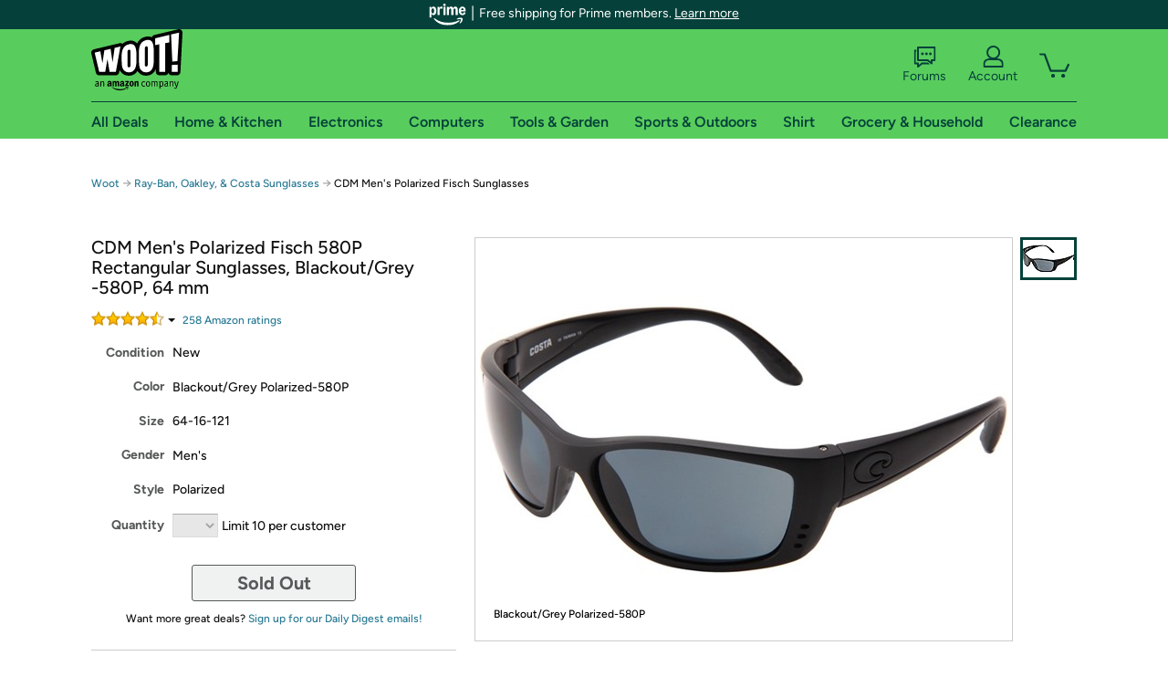

--- FILE ---
content_type: text/xml
request_url: https://sts.us-east-1.amazonaws.com/
body_size: 2054
content:
<AssumeRoleWithWebIdentityResponse xmlns="https://sts.amazonaws.com/doc/2011-06-15/">
  <AssumeRoleWithWebIdentityResult>
    <Audience>us-east-1:9d0ab28f-ed32-4a67-84b0-1a981cafd7fb</Audience>
    <AssumedRoleUser>
      <AssumedRoleId>AROAXUWV4ANCRI2ZNWFVN:cwr</AssumedRoleId>
      <Arn>arn:aws:sts::525508281157:assumed-role/RUM-Monitor-us-east-1-525508281157-0063818041461-Unauth/cwr</Arn>
    </AssumedRoleUser>
    <Provider>cognito-identity.amazonaws.com</Provider>
    <Credentials>
      <AccessKeyId>ASIAXUWV4ANC2BE3VPNA</AccessKeyId>
      <SecretAccessKey>o/DdFxvD/8FhnjUrckMMaR1ryOne9EQiCdVprJkj</SecretAccessKey>
      <SessionToken>IQoJb3JpZ2luX2VjEB4aCXVzLWVhc3QtMSJIMEYCIQCanas6yre9Wv1jQTXWoLGEt22fhkVEXDc+QP+DkScGDgIhAIZWe1oR8KtR+2J3XLVrVgyad4O+cHz47/0pm/XlZgpyKo8DCOb//////////wEQABoMNTI1NTA4MjgxMTU3IgwvTTmnSxSnstCGHnIq4wLCtQQScBuAZFPp4+GID8hp/zW+v4wbYakcsoH3qwA/XsVaQDrYWkNJin9dHBTM8Ms4S6X43zGVDXvePpPe4he0GUfV+1SClysBy7F/HFpA4GfJcyUeXibQS+99JzMhC4ejZmBrq/avLiSiHCmIQDn7+x1lE8d5Gqbhq22WC4nCDqZTaiaZcY8RLkUhvEKip6TXrSC/lTAxwVIcbkssnhsQJN8AemTa4fo4lV/lpgNBsxHF1AXUa/cZ3+Eoy3z+bBUPd5wExNTCxECh2loz7QK/mg5vAxCAwsJgSUy/G70BBqQguQrmbqcjdeg4zUbQwi0RV125WWPrtDT2TJZpKOohSxFrPw6HHuzIGE8NFlZAxq3w/yGEYk6hkMURQcsjEeGGJIGP04t15wiaRAYshRWKUIsdcTvIhhrrH8W/ErHdZKIKLFb5ZxlFs8+fuSAh2PtWei5cM0BOCINNIvu1f1BXpViEMNTEgswGOoQCigBKWjjGGWbunInF6vhdhhcwGjqd0zN31wONL+G+fuqEkEuvSzFKBMzB6wIuU+ZCD8tnBzbYsPDvb9dpzS5RcQ4Zbc4CyjyVzvXoA1jxDtHGZzKo311/QvQJVsZ0RBNbSzO8jVqHNNS/3jaEDLJXQtBe72ntIwOUkyHvorRuuT7BhboizVdoc13GXGQEPK57tuV3T/1NJ92k6bxdTqCwlXYfBXVdVu9sg7MtbYcEkxqi9V0t8Y4OigJKkZDTm9jDjHeFD3bqCHYu7JM1Z6Yw5Fzzl+ieY1XE693mwoIbMUedIpyMLfduzKrw/ZOuvlMxoKvaLp96eNJJvMJNtCm7+N2O0Sc=</SessionToken>
      <Expiration>2026-02-02T14:10:44Z</Expiration>
    </Credentials>
    <SubjectFromWebIdentityToken>us-east-1:7a5abc03-45c5-c79b-ec44-048f1791ef87</SubjectFromWebIdentityToken>
  </AssumeRoleWithWebIdentityResult>
  <ResponseMetadata>
    <RequestId>4865f29e-e8dc-4948-8264-8b4ea550209e</RequestId>
  </ResponseMetadata>
</AssumeRoleWithWebIdentityResponse>
